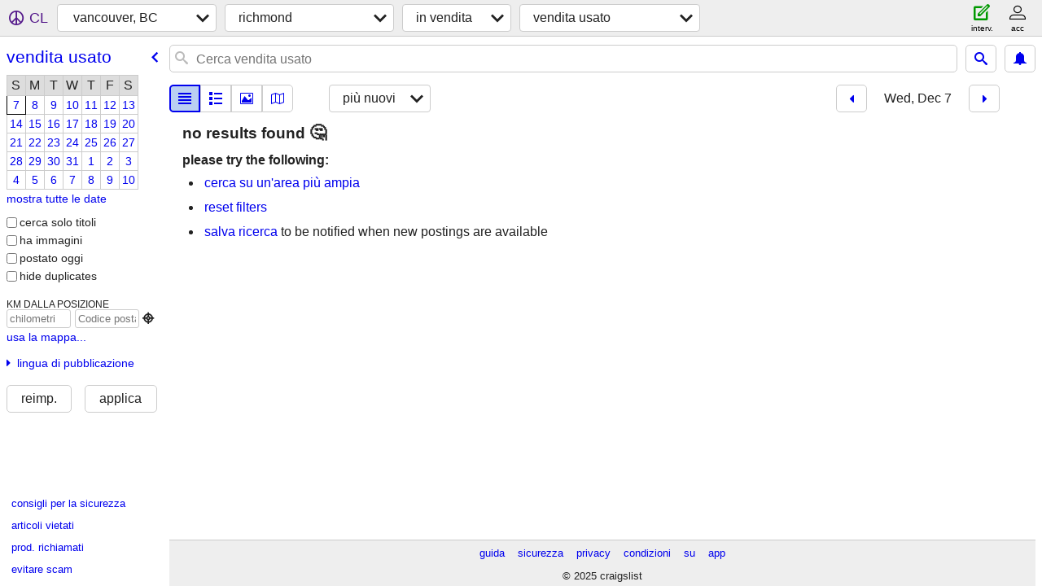

--- FILE ---
content_type: text/html; charset=utf-8
request_url: https://vancouver.craigslist.org/search/rch/gms?hints=static&sort=date&lang=it&sale_date=2022-12-07
body_size: 3213
content:
<!DOCTYPE html>
<html>
<head>
    
	<meta charset="UTF-8">
	<meta http-equiv="X-UA-Compatible" content="IE=Edge">
	<meta name="viewport" content="width=device-width,initial-scale=1">
	<meta property="og:site_name" content="craigslist">
	<meta name="twitter:card" content="preview">
	<meta property="og:title" content="richmond vendita usato - craigslist">
	<meta name="description" content="richmond vendita usato - craigslist">
	<meta property="og:description" content="richmond vendita usato - craigslist">
	<meta property="og:url" content="https://vancouver.craigslist.org/search/rch/gms">
	<meta name="robots" content="noindex">
	<title>richmond vendita usato - craigslist</title>
	<link rel="canonical" href="https://vancouver.craigslist.org/search/rch/gms">
	<link rel="alternate" href="https://vancouver.craigslist.org/search/rch/gms" hreflang="x-default">



    <link rel="icon" href="/favicon.ico" id="favicon" />

<script type="application/ld+json" id="ld_searchpage_data" >
    {"@context":"https://schema.org","breadcrumb":{"itemListElement":[{"position":1,"name":"vancouver.craigslist.org","@type":"ListItem","item":"https://vancouver.craigslist.org"},{"@type":"ListItem","item":"https://vancouver.craigslist.org/rch/","position":2,"name":"richmond"},{"position":3,"name":"for sale","@type":"ListItem","item":"https://vancouver.craigslist.org/search/rch/sss?lang=it"},{"name":"garage sales","position":4,"item":"https://vancouver.craigslist.org/search/rch/gms?lang=it","@type":"ListItem"}],"@type":"BreadcrumbList","@context":"https://schema.org"},"@type":"SearchResultsPage","description":"Vendita Usato in Vancouver, BC - Richmond"}
</script>


<script type="application/ld+json" id="ld_searchpage_results" >
    {"itemListElement":[],"@type":"ItemList","@context":"https://schema.org"}
</script>

    <style>
        body {
            font-family: sans-serif;
        }

        #no-js {
            position: fixed;
            z-index: 100000;
            top: 0;
            bottom: 0;
            left: 0;
            right: 0;
            overflow:auto;
            margin: 0;
            background: transparent;
        }

        #no-js h1 {
            margin: 0;
            padding: .5em;
            color: #00E;
            background-color: #cccccc;
        }

        #no-js  p {
            margin: 1em;
        }

        .no-js header,
        .no-js form,
        .no-js .tsb,
        .unsupported-browser header,
        .unsupported-browser form,
        .unsupported-browser .tsb {
            display: none;
        }

        #curtain {
            display: none;
            position: fixed;
            z-index: 9000;
            top: 0;
            bottom: 0;
            left: 0;
            right: 0;
            margin: 0;
            padding: 0;
            border: 0;
            background: transparent;
        }

        .show-curtain #curtain {
            display: block;
        }

        #curtain .cover,
        #curtain .content {
            position: absolute;
            display: block;
            top: 0;
            bottom: 0;
            left: 0;
            right: 0;
            margin: 0;
            padding: 0;
            border: 0;
        }

        #curtain .cover {
            z-index: 1;
            background-color: white;
        }

        .show-curtain #curtain .cover {
            opacity: 0.7;
        }

        .show-curtain.clear #curtain .cover {
            opacity: 0;
        }

        .show-curtain.opaque #curtain .cover {
            opacity: 1;
        }

        #curtain .content {
            z-index: 2;
            background: transparent;
            color: #00E;

            display: flex;
            flex-direction: column;
            justify-content: center;
            align-items: center;
        }

        .unrecoverable #curtain .content,
        .unsupported-browser #curtain .content {
            display: block;
            align-items: start;
        }

        #curtain h1 {
            margin: 0;
            padding: .5em;
            background-color: #cccccc;
        }

        #curtain  p {
            margin: 1em;
            color: black;
        }

        .pacify #curtain .icom-:after {
            content: "\eb23";
        }

        #curtain .text {
            display: none;
        }

        .loading #curtain .text.loading,
        .reading #curtain .text.reading,
        .writing #curtain .text.writing,
        .saving #curtain .text.saving,
        .searching #curtain .text.searching,
        .unrecoverable #curtain .text.unrecoverable,
        .message #curtain .text.message {
            display: block;
        }

        .unrecoverable #curtain .text.unrecoverable {
        }

        @keyframes rotate {
            from {
                transform: rotate(0deg);
            }
            to {
                transform: rotate(359deg);
            }
        }

        .pacify #curtain .icom- {
            font-size: 3em;
            animation: rotate 2s infinite linear;
        }
    </style>

    <style>
        body {
            margin: 0;
            border: 0;
            padding: 0;
        }

        ol.cl-static-search-results, .cl-static-header {
            display:none;
        }

        .no-js ol.cl-static-search-results, .no-js .cl-static-header {
            display:block;
        }
    </style>


</head>

<body  class="no-js"  >



    <div class="cl-content">
        <main>
        </main>
    </div>

    <div id="curtain">
        <div class="cover"></div>
        <div class="content">
            <div class="icom-"></div>
            <div class="text loading">caricamento</div>
            <div class="text reading">reading</div>
            <div class="text writing">scrittura</div>
            <div class="text saving">saving</div>
            <div class="text searching">searching</div>
            <div id="curtainText" class="text message"></div>
            <div class="text unrecoverable">
                 <p><a id="cl-unrecoverable-hard-refresh" href="#" onclick="location.reload(true);">refresh the page.</a></p>
             </div>
         </div>
    </div>



    <script>
        (function() {
            try {
                window.onpageshow = function(event) {
                    if (event.persisted && cl.upTime()>1000 && /iPhone/.test(navigator.userAgent)) {
                        window.location.reload();
                    }
                };

                window.addEventListener('DOMContentLoaded', function() {
                    document.body.classList.remove('no-js');
                });
                document.body.classList.remove('no-js');
            } catch(e) {
                console.log(e);
            }
        })();
    </script>

    
     
     <script src="https://www.craigslist.org/static/www/fe1141f8afb66937ffbab164eb475119c480fc7b.js" crossorigin="anonymous"></script>
     <script>
         window.cl.init(
             'https://www.craigslist.org/static/www/',
             '',
             'www',
             'search',
             {
'areaAbbrev': "van",
'areaCoords': ["49.250500","-123.112000"],
'areaId': "16",
'areaName': "vancouver, BC",
'defaultLocale': "en_US",
'initialCategoryAbbr': "gms",
'location': {"city":"Richmond","lat":49.163,"url":"vancouver.craigslist.org","postal":"V6Y1P8","radius":0.1,"areaId":16,"region":"BC","country":"CA","lon":-123.124},
'nearbyAreas': [{"host":"nanaimo","name":"nanaimo"},{"host":"abbotsford","name":"fraser valley"},{"name":"victoria, BC","host":"victoria"},{"name":"sunshine coast","host":"sunshine"},{"name":"whistler / squamish","host":"whistler"},{"name":"comox valley","host":"comoxvalley"},{"name":"kamloops","host":"kamloops"},{"name":"kelowna","host":"kelowna"}],
'seoLinks': 0,
'subareas': [{"abbr":"van","name":"vancouver","id":1},{"id":2,"abbr":"nvn","name":"north shore"},{"id":3,"name":"burnaby/newwest","abbr":"bnc"},{"abbr":"rds","name":"delta/surrey/langley","id":4},{"id":5,"abbr":"pml","name":"tricities/pitt/maple"},{"id":6,"abbr":"rch","name":"richmond"}],
'whereAmI': {"nearbyAreas":[{"lon":"-125.001999","country":"CA","id":473,"hostname":"comoxvalley","abbr":"cmx","region":"BC","description":"comox valley, BC","name":"comox valley","lat":"49.700901","subareas":[]},{"id":471,"country":"CA","lon":"-122.278999","abbr":"abb","hostname":"abbotsford","region":"BC","description":"fraser valley, BC","name":"fraser valley","subareas":[],"lat":"49.051399"},{"hostname":"kamloops","abbr":"kml","lon":"-120.332001","id":381,"country":"CA","region":"BC","name":"kamloops","description":"kamloops, BC","lat":"50.676701","subareas":[]},{"id":380,"country":"CA","lon":"-119.490997","abbr":"kel","hostname":"kelowna","region":"BC","description":"kelowna / okanagan","name":"kelowna","subareas":[],"lat":"49.890202"},{"hostname":"nanaimo","abbr":"nmo","lon":"-123.938004","country":"CA","id":382,"region":"BC","name":"nanaimo","description":"nanaimo, BC","lat":"49.164700","subareas":[]},{"description":"sunshine coast, BC","name":"sunshine coast","lat":"49.998901","subareas":[],"lon":"-123.753998","id":622,"country":"CA","hostname":"sunshine","abbr":"sun","region":"BC"},{"region":"BC","hostname":"victoria","abbr":"vic","lon":"-123.334999","country":"CA","id":177,"lat":"48.432800","subareas":[],"name":"victoria, BC","description":"victoria, BC"},{"lon":"-122.959999","country":"CA","id":472,"hostname":"whistler","abbr":"whi","region":"BC","description":"whistler / squamish","name":"whistler / squamish","lat":"50.124401","subareas":[]}],"subareaId":6,"area":{"id":16,"country":"CA","lon":"-123.112000","abbr":"van","hostname":"vancouver","region":"BC","description":"vancouver, BC","name":"vancouver, BC","subareas":[{"lat":"49.236527","abbr":"bnc","name":"burnaby/newwest","description":"burnaby/newwest","id":3,"lon":"-122.947119"},{"lat":"49.124294","abbr":"rds","name":"delta/surrey/langley","lon":"-122.784231","id":4,"description":"delta/surrey/langley"},{"abbr":"nvn","name":"north shore","id":2,"description":"north shore","lon":"-123.090789","lat":"49.334647"},{"lat":"49.163418","description":"richmond","id":6,"lon":"-123.124789","name":"richmond","abbr":"rch"},{"abbr":"pml","name":"tricities/pitt/maple","id":5,"description":"tricities/pitt/maple","lon":"-122.709581","lat":"49.242591"},{"name":"vancouver","abbr":"van","description":"city of vancouver","id":1,"lon":"-123.080810","lat":"49.259586"}],"lat":"49.250500"},"searchLocation":0}
},
             0
         );
     </script>
     

    
    <iframe id="cl-local-storage" src="https://www.craigslist.org/static/www/localStorage-092e9f9e2f09450529e744902aa7cdb3a5cc868d.html" style="display:none;"></iframe>
    


    <script>
        window.cl.specialCurtainMessages = {
            unsupportedBrowser: [
                "Abbiamo rivelato che il tuo browser non possiede funzioni fondamentali.",
                "Visita craigslist con un browser aggiornato."
            ],
            unrecoverableError: [
                "There was an error loading the page."
            ]
        };
    </script>
    <div class="cl-static-header">
        <a href="/">craigslist</a>
            <h1>Vendita Usato in Vancouver, BC - Richmond</h1>
    </div>

    <ol class="cl-static-search-results">
        <li class="cl-static-hub-links">
            <div>see also</div>
        </li>
    </ol>
</body>
</html>
